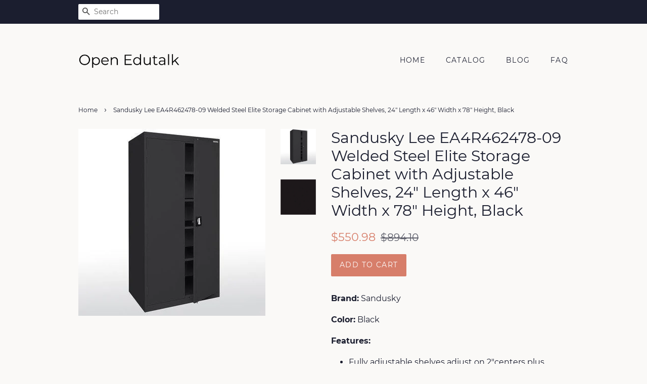

--- FILE ---
content_type: text/html; charset=utf-8
request_url: https://openedutalk.com/products/sandusky-lee-ea4r462478-09-welded-steel-elite-storage-cabinet-with-adjustable-shelves-24-length-x-46-width-x-78-height-black
body_size: 13549
content:
<!doctype html>
<html class="no-js">
<head>
  
  <meta name="p:domain_verify" content="47c66b15ec61bbde396799ec8166a62c"/>

  <!-- Basic page needs ================================================== -->
  <meta charset="utf-8">
  <meta http-equiv="X-UA-Compatible" content="IE=edge,chrome=1">

  

  <!-- Title and description ================================================== -->
  <title>
  Try Sandusky Lee Ea4r462478 09 Welded Steel Elite Storage &ndash; Open Edutalk
  </title>

  
  <meta name="description" content="Related to best sandusky lee ea4r462478 09 welded steel elite storage cabinet with adjustable shelves 24 length x 46 width">
  

  <!-- Social meta ================================================== -->
  <!-- /snippets/social-meta-tags.liquid -->




<meta property="og:site_name" content="Open Edutalk">
<meta property="og:url" content="https://openedutalk.com/products/sandusky-lee-ea4r462478-09-welded-steel-elite-storage-cabinet-with-adjustable-shelves-24-length-x-46-width-x-78-height-black">
<meta property="og:title" content="Sandusky Lee EA4R462478-09 Welded Steel Elite Storage Cabinet with Adjustable Shelves, 24" Length x 46" Width x 78" Height, Black">
<meta property="og:type" content="product">
<meta property="og:description" content="Related to best sandusky lee ea4r462478 09 welded steel elite storage cabinet with adjustable shelves 24 length x 46 width">

  <meta property="og:price:amount" content="550.98">
  <meta property="og:price:currency" content="USD">

<meta property="og:image" content="http://openedutalk.com/cdn/shop/products/31chOvndGTL_1200x1200.jpg?v=1565901390"><meta property="og:image" content="http://openedutalk.com/cdn/shop/products/21D9jS01sUL_1200x1200.jpg?v=1565901390">
<meta property="og:image:secure_url" content="https://openedutalk.com/cdn/shop/products/31chOvndGTL_1200x1200.jpg?v=1565901390"><meta property="og:image:secure_url" content="https://openedutalk.com/cdn/shop/products/21D9jS01sUL_1200x1200.jpg?v=1565901390">


<meta name="twitter:card" content="summary_large_image">
<meta name="twitter:title" content="Sandusky Lee EA4R462478-09 Welded Steel Elite Storage Cabinet with Adjustable Shelves, 24" Length x 46" Width x 78" Height, Black">
<meta name="twitter:description" content="Related to best sandusky lee ea4r462478 09 welded steel elite storage cabinet with adjustable shelves 24 length x 46 width">


  <!-- Helpers ================================================== -->
  <link rel="canonical" href="https://openedutalk.com/products/sandusky-lee-ea4r462478-09-welded-steel-elite-storage-cabinet-with-adjustable-shelves-24-length-x-46-width-x-78-height-black">
  <meta name="viewport" content="width=device-width,initial-scale=1">
  <meta name="theme-color" content="#d77e6a">

  <!-- CSS ================================================== -->
  <link href="//openedutalk.com/cdn/shop/t/2/assets/timber.scss.css?v=2349761137978204911656110069" rel="stylesheet" type="text/css" media="all" />
  <link href="//openedutalk.com/cdn/shop/t/2/assets/theme.scss.css?v=137428377788395311231656110069" rel="stylesheet" type="text/css" media="all" />

  <script>
    window.theme = window.theme || {};

    var theme = {
      strings: {
        addToCart: "Add to Cart",
        soldOut: "Sold Out",
        unavailable: "Unavailable",
        zoomClose: "Close (Esc)",
        zoomPrev: "Previous (Left arrow key)",
        zoomNext: "Next (Right arrow key)",
        addressError: "Error looking up that address",
        addressNoResults: "No results for that address",
        addressQueryLimit: "You have exceeded the Google API usage limit. Consider upgrading to a \u003ca href=\"https:\/\/developers.google.com\/maps\/premium\/usage-limits\"\u003ePremium Plan\u003c\/a\u003e.",
        authError: "There was a problem authenticating your Google Maps API Key."
      },
      settings: {
        // Adding some settings to allow the editor to update correctly when they are changed
        enableWideLayout: false,
        typeAccentTransform: true,
        typeAccentSpacing: true,
        baseFontSize: '16px',
        headerBaseFontSize: '30px',
        accentFontSize: '14px'
      },
      variables: {
        mediaQueryMedium: 'screen and (max-width: 768px)',
        bpSmall: false
      },
      moneyFormat: "${{amount}}"
    }

    document.documentElement.className = document.documentElement.className.replace('no-js', 'supports-js');
  </script>

  <!-- Header hook for plugins ================================================== -->
  <script>window.performance && window.performance.mark && window.performance.mark('shopify.content_for_header.start');</script><meta id="shopify-digital-wallet" name="shopify-digital-wallet" content="/7590510655/digital_wallets/dialog">
<link rel="alternate" type="application/json+oembed" href="https://openedutalk.com/products/sandusky-lee-ea4r462478-09-welded-steel-elite-storage-cabinet-with-adjustable-shelves-24-length-x-46-width-x-78-height-black.oembed">
<script async="async" src="/checkouts/internal/preloads.js?locale=en-US"></script>
<script id="shopify-features" type="application/json">{"accessToken":"a93d7fa6cf1bdd878c55528ceeccb178","betas":["rich-media-storefront-analytics"],"domain":"openedutalk.com","predictiveSearch":true,"shopId":7590510655,"locale":"en"}</script>
<script>var Shopify = Shopify || {};
Shopify.shop = "openedutalk.myshopify.com";
Shopify.locale = "en";
Shopify.currency = {"active":"USD","rate":"1.0"};
Shopify.country = "US";
Shopify.theme = {"name":"minimal2-customized-06mar2019-0158pm","id":34729295935,"schema_name":"Minimal","schema_version":"10.0.2","theme_store_id":null,"role":"main"};
Shopify.theme.handle = "null";
Shopify.theme.style = {"id":null,"handle":null};
Shopify.cdnHost = "openedutalk.com/cdn";
Shopify.routes = Shopify.routes || {};
Shopify.routes.root = "/";</script>
<script type="module">!function(o){(o.Shopify=o.Shopify||{}).modules=!0}(window);</script>
<script>!function(o){function n(){var o=[];function n(){o.push(Array.prototype.slice.apply(arguments))}return n.q=o,n}var t=o.Shopify=o.Shopify||{};t.loadFeatures=n(),t.autoloadFeatures=n()}(window);</script>
<script id="shop-js-analytics" type="application/json">{"pageType":"product"}</script>
<script defer="defer" async type="module" src="//openedutalk.com/cdn/shopifycloud/shop-js/modules/v2/client.init-shop-cart-sync_BT-GjEfc.en.esm.js"></script>
<script defer="defer" async type="module" src="//openedutalk.com/cdn/shopifycloud/shop-js/modules/v2/chunk.common_D58fp_Oc.esm.js"></script>
<script defer="defer" async type="module" src="//openedutalk.com/cdn/shopifycloud/shop-js/modules/v2/chunk.modal_xMitdFEc.esm.js"></script>
<script type="module">
  await import("//openedutalk.com/cdn/shopifycloud/shop-js/modules/v2/client.init-shop-cart-sync_BT-GjEfc.en.esm.js");
await import("//openedutalk.com/cdn/shopifycloud/shop-js/modules/v2/chunk.common_D58fp_Oc.esm.js");
await import("//openedutalk.com/cdn/shopifycloud/shop-js/modules/v2/chunk.modal_xMitdFEc.esm.js");

  window.Shopify.SignInWithShop?.initShopCartSync?.({"fedCMEnabled":true,"windoidEnabled":true});

</script>
<script id="__st">var __st={"a":7590510655,"offset":-18000,"reqid":"b83b8a79-8a44-4fff-8d44-c523e5ae2a5a-1769207467","pageurl":"openedutalk.com\/products\/sandusky-lee-ea4r462478-09-welded-steel-elite-storage-cabinet-with-adjustable-shelves-24-length-x-46-width-x-78-height-black","u":"87a56f661991","p":"product","rtyp":"product","rid":1969195941951};</script>
<script>window.ShopifyPaypalV4VisibilityTracking = true;</script>
<script id="captcha-bootstrap">!function(){'use strict';const t='contact',e='account',n='new_comment',o=[[t,t],['blogs',n],['comments',n],[t,'customer']],c=[[e,'customer_login'],[e,'guest_login'],[e,'recover_customer_password'],[e,'create_customer']],r=t=>t.map((([t,e])=>`form[action*='/${t}']:not([data-nocaptcha='true']) input[name='form_type'][value='${e}']`)).join(','),a=t=>()=>t?[...document.querySelectorAll(t)].map((t=>t.form)):[];function s(){const t=[...o],e=r(t);return a(e)}const i='password',u='form_key',d=['recaptcha-v3-token','g-recaptcha-response','h-captcha-response',i],f=()=>{try{return window.sessionStorage}catch{return}},m='__shopify_v',_=t=>t.elements[u];function p(t,e,n=!1){try{const o=window.sessionStorage,c=JSON.parse(o.getItem(e)),{data:r}=function(t){const{data:e,action:n}=t;return t[m]||n?{data:e,action:n}:{data:t,action:n}}(c);for(const[e,n]of Object.entries(r))t.elements[e]&&(t.elements[e].value=n);n&&o.removeItem(e)}catch(o){console.error('form repopulation failed',{error:o})}}const l='form_type',E='cptcha';function T(t){t.dataset[E]=!0}const w=window,h=w.document,L='Shopify',v='ce_forms',y='captcha';let A=!1;((t,e)=>{const n=(g='f06e6c50-85a8-45c8-87d0-21a2b65856fe',I='https://cdn.shopify.com/shopifycloud/storefront-forms-hcaptcha/ce_storefront_forms_captcha_hcaptcha.v1.5.2.iife.js',D={infoText:'Protected by hCaptcha',privacyText:'Privacy',termsText:'Terms'},(t,e,n)=>{const o=w[L][v],c=o.bindForm;if(c)return c(t,g,e,D).then(n);var r;o.q.push([[t,g,e,D],n]),r=I,A||(h.body.append(Object.assign(h.createElement('script'),{id:'captcha-provider',async:!0,src:r})),A=!0)});var g,I,D;w[L]=w[L]||{},w[L][v]=w[L][v]||{},w[L][v].q=[],w[L][y]=w[L][y]||{},w[L][y].protect=function(t,e){n(t,void 0,e),T(t)},Object.freeze(w[L][y]),function(t,e,n,w,h,L){const[v,y,A,g]=function(t,e,n){const i=e?o:[],u=t?c:[],d=[...i,...u],f=r(d),m=r(i),_=r(d.filter((([t,e])=>n.includes(e))));return[a(f),a(m),a(_),s()]}(w,h,L),I=t=>{const e=t.target;return e instanceof HTMLFormElement?e:e&&e.form},D=t=>v().includes(t);t.addEventListener('submit',(t=>{const e=I(t);if(!e)return;const n=D(e)&&!e.dataset.hcaptchaBound&&!e.dataset.recaptchaBound,o=_(e),c=g().includes(e)&&(!o||!o.value);(n||c)&&t.preventDefault(),c&&!n&&(function(t){try{if(!f())return;!function(t){const e=f();if(!e)return;const n=_(t);if(!n)return;const o=n.value;o&&e.removeItem(o)}(t);const e=Array.from(Array(32),(()=>Math.random().toString(36)[2])).join('');!function(t,e){_(t)||t.append(Object.assign(document.createElement('input'),{type:'hidden',name:u})),t.elements[u].value=e}(t,e),function(t,e){const n=f();if(!n)return;const o=[...t.querySelectorAll(`input[type='${i}']`)].map((({name:t})=>t)),c=[...d,...o],r={};for(const[a,s]of new FormData(t).entries())c.includes(a)||(r[a]=s);n.setItem(e,JSON.stringify({[m]:1,action:t.action,data:r}))}(t,e)}catch(e){console.error('failed to persist form',e)}}(e),e.submit())}));const S=(t,e)=>{t&&!t.dataset[E]&&(n(t,e.some((e=>e===t))),T(t))};for(const o of['focusin','change'])t.addEventListener(o,(t=>{const e=I(t);D(e)&&S(e,y())}));const B=e.get('form_key'),M=e.get(l),P=B&&M;t.addEventListener('DOMContentLoaded',(()=>{const t=y();if(P)for(const e of t)e.elements[l].value===M&&p(e,B);[...new Set([...A(),...v().filter((t=>'true'===t.dataset.shopifyCaptcha))])].forEach((e=>S(e,t)))}))}(h,new URLSearchParams(w.location.search),n,t,e,['guest_login'])})(!0,!0)}();</script>
<script integrity="sha256-4kQ18oKyAcykRKYeNunJcIwy7WH5gtpwJnB7kiuLZ1E=" data-source-attribution="shopify.loadfeatures" defer="defer" src="//openedutalk.com/cdn/shopifycloud/storefront/assets/storefront/load_feature-a0a9edcb.js" crossorigin="anonymous"></script>
<script data-source-attribution="shopify.dynamic_checkout.dynamic.init">var Shopify=Shopify||{};Shopify.PaymentButton=Shopify.PaymentButton||{isStorefrontPortableWallets:!0,init:function(){window.Shopify.PaymentButton.init=function(){};var t=document.createElement("script");t.src="https://openedutalk.com/cdn/shopifycloud/portable-wallets/latest/portable-wallets.en.js",t.type="module",document.head.appendChild(t)}};
</script>
<script data-source-attribution="shopify.dynamic_checkout.buyer_consent">
  function portableWalletsHideBuyerConsent(e){var t=document.getElementById("shopify-buyer-consent"),n=document.getElementById("shopify-subscription-policy-button");t&&n&&(t.classList.add("hidden"),t.setAttribute("aria-hidden","true"),n.removeEventListener("click",e))}function portableWalletsShowBuyerConsent(e){var t=document.getElementById("shopify-buyer-consent"),n=document.getElementById("shopify-subscription-policy-button");t&&n&&(t.classList.remove("hidden"),t.removeAttribute("aria-hidden"),n.addEventListener("click",e))}window.Shopify?.PaymentButton&&(window.Shopify.PaymentButton.hideBuyerConsent=portableWalletsHideBuyerConsent,window.Shopify.PaymentButton.showBuyerConsent=portableWalletsShowBuyerConsent);
</script>
<script data-source-attribution="shopify.dynamic_checkout.cart.bootstrap">document.addEventListener("DOMContentLoaded",(function(){function t(){return document.querySelector("shopify-accelerated-checkout-cart, shopify-accelerated-checkout")}if(t())Shopify.PaymentButton.init();else{new MutationObserver((function(e,n){t()&&(Shopify.PaymentButton.init(),n.disconnect())})).observe(document.body,{childList:!0,subtree:!0})}}));
</script>

<script>window.performance && window.performance.mark && window.performance.mark('shopify.content_for_header.end');</script>

  <script src="//openedutalk.com/cdn/shop/t/2/assets/jquery-2.2.3.min.js?v=58211863146907186831552573904" type="text/javascript"></script>

  <script src="//openedutalk.com/cdn/shop/t/2/assets/lazysizes.min.js?v=177476512571513845041552573904" async="async"></script>

  
  
<script>(function() {var po = document.createElement("script"); po.type = "text/javascript"; po.async = true; po.src = "https://api.at.getsocial.io/get/v1/65fa3d46/gs_async.js"; var s = document.getElementsByTagName("script")[0]; s.parentNode.insertBefore(po, s); })();</script>
<link href="https://monorail-edge.shopifysvc.com" rel="dns-prefetch">
<script>(function(){if ("sendBeacon" in navigator && "performance" in window) {try {var session_token_from_headers = performance.getEntriesByType('navigation')[0].serverTiming.find(x => x.name == '_s').description;} catch {var session_token_from_headers = undefined;}var session_cookie_matches = document.cookie.match(/_shopify_s=([^;]*)/);var session_token_from_cookie = session_cookie_matches && session_cookie_matches.length === 2 ? session_cookie_matches[1] : "";var session_token = session_token_from_headers || session_token_from_cookie || "";function handle_abandonment_event(e) {var entries = performance.getEntries().filter(function(entry) {return /monorail-edge.shopifysvc.com/.test(entry.name);});if (!window.abandonment_tracked && entries.length === 0) {window.abandonment_tracked = true;var currentMs = Date.now();var navigation_start = performance.timing.navigationStart;var payload = {shop_id: 7590510655,url: window.location.href,navigation_start,duration: currentMs - navigation_start,session_token,page_type: "product"};window.navigator.sendBeacon("https://monorail-edge.shopifysvc.com/v1/produce", JSON.stringify({schema_id: "online_store_buyer_site_abandonment/1.1",payload: payload,metadata: {event_created_at_ms: currentMs,event_sent_at_ms: currentMs}}));}}window.addEventListener('pagehide', handle_abandonment_event);}}());</script>
<script id="web-pixels-manager-setup">(function e(e,d,r,n,o){if(void 0===o&&(o={}),!Boolean(null===(a=null===(i=window.Shopify)||void 0===i?void 0:i.analytics)||void 0===a?void 0:a.replayQueue)){var i,a;window.Shopify=window.Shopify||{};var t=window.Shopify;t.analytics=t.analytics||{};var s=t.analytics;s.replayQueue=[],s.publish=function(e,d,r){return s.replayQueue.push([e,d,r]),!0};try{self.performance.mark("wpm:start")}catch(e){}var l=function(){var e={modern:/Edge?\/(1{2}[4-9]|1[2-9]\d|[2-9]\d{2}|\d{4,})\.\d+(\.\d+|)|Firefox\/(1{2}[4-9]|1[2-9]\d|[2-9]\d{2}|\d{4,})\.\d+(\.\d+|)|Chrom(ium|e)\/(9{2}|\d{3,})\.\d+(\.\d+|)|(Maci|X1{2}).+ Version\/(15\.\d+|(1[6-9]|[2-9]\d|\d{3,})\.\d+)([,.]\d+|)( \(\w+\)|)( Mobile\/\w+|) Safari\/|Chrome.+OPR\/(9{2}|\d{3,})\.\d+\.\d+|(CPU[ +]OS|iPhone[ +]OS|CPU[ +]iPhone|CPU IPhone OS|CPU iPad OS)[ +]+(15[._]\d+|(1[6-9]|[2-9]\d|\d{3,})[._]\d+)([._]\d+|)|Android:?[ /-](13[3-9]|1[4-9]\d|[2-9]\d{2}|\d{4,})(\.\d+|)(\.\d+|)|Android.+Firefox\/(13[5-9]|1[4-9]\d|[2-9]\d{2}|\d{4,})\.\d+(\.\d+|)|Android.+Chrom(ium|e)\/(13[3-9]|1[4-9]\d|[2-9]\d{2}|\d{4,})\.\d+(\.\d+|)|SamsungBrowser\/([2-9]\d|\d{3,})\.\d+/,legacy:/Edge?\/(1[6-9]|[2-9]\d|\d{3,})\.\d+(\.\d+|)|Firefox\/(5[4-9]|[6-9]\d|\d{3,})\.\d+(\.\d+|)|Chrom(ium|e)\/(5[1-9]|[6-9]\d|\d{3,})\.\d+(\.\d+|)([\d.]+$|.*Safari\/(?![\d.]+ Edge\/[\d.]+$))|(Maci|X1{2}).+ Version\/(10\.\d+|(1[1-9]|[2-9]\d|\d{3,})\.\d+)([,.]\d+|)( \(\w+\)|)( Mobile\/\w+|) Safari\/|Chrome.+OPR\/(3[89]|[4-9]\d|\d{3,})\.\d+\.\d+|(CPU[ +]OS|iPhone[ +]OS|CPU[ +]iPhone|CPU IPhone OS|CPU iPad OS)[ +]+(10[._]\d+|(1[1-9]|[2-9]\d|\d{3,})[._]\d+)([._]\d+|)|Android:?[ /-](13[3-9]|1[4-9]\d|[2-9]\d{2}|\d{4,})(\.\d+|)(\.\d+|)|Mobile Safari.+OPR\/([89]\d|\d{3,})\.\d+\.\d+|Android.+Firefox\/(13[5-9]|1[4-9]\d|[2-9]\d{2}|\d{4,})\.\d+(\.\d+|)|Android.+Chrom(ium|e)\/(13[3-9]|1[4-9]\d|[2-9]\d{2}|\d{4,})\.\d+(\.\d+|)|Android.+(UC? ?Browser|UCWEB|U3)[ /]?(15\.([5-9]|\d{2,})|(1[6-9]|[2-9]\d|\d{3,})\.\d+)\.\d+|SamsungBrowser\/(5\.\d+|([6-9]|\d{2,})\.\d+)|Android.+MQ{2}Browser\/(14(\.(9|\d{2,})|)|(1[5-9]|[2-9]\d|\d{3,})(\.\d+|))(\.\d+|)|K[Aa][Ii]OS\/(3\.\d+|([4-9]|\d{2,})\.\d+)(\.\d+|)/},d=e.modern,r=e.legacy,n=navigator.userAgent;return n.match(d)?"modern":n.match(r)?"legacy":"unknown"}(),u="modern"===l?"modern":"legacy",c=(null!=n?n:{modern:"",legacy:""})[u],f=function(e){return[e.baseUrl,"/wpm","/b",e.hashVersion,"modern"===e.buildTarget?"m":"l",".js"].join("")}({baseUrl:d,hashVersion:r,buildTarget:u}),m=function(e){var d=e.version,r=e.bundleTarget,n=e.surface,o=e.pageUrl,i=e.monorailEndpoint;return{emit:function(e){var a=e.status,t=e.errorMsg,s=(new Date).getTime(),l=JSON.stringify({metadata:{event_sent_at_ms:s},events:[{schema_id:"web_pixels_manager_load/3.1",payload:{version:d,bundle_target:r,page_url:o,status:a,surface:n,error_msg:t},metadata:{event_created_at_ms:s}}]});if(!i)return console&&console.warn&&console.warn("[Web Pixels Manager] No Monorail endpoint provided, skipping logging."),!1;try{return self.navigator.sendBeacon.bind(self.navigator)(i,l)}catch(e){}var u=new XMLHttpRequest;try{return u.open("POST",i,!0),u.setRequestHeader("Content-Type","text/plain"),u.send(l),!0}catch(e){return console&&console.warn&&console.warn("[Web Pixels Manager] Got an unhandled error while logging to Monorail."),!1}}}}({version:r,bundleTarget:l,surface:e.surface,pageUrl:self.location.href,monorailEndpoint:e.monorailEndpoint});try{o.browserTarget=l,function(e){var d=e.src,r=e.async,n=void 0===r||r,o=e.onload,i=e.onerror,a=e.sri,t=e.scriptDataAttributes,s=void 0===t?{}:t,l=document.createElement("script"),u=document.querySelector("head"),c=document.querySelector("body");if(l.async=n,l.src=d,a&&(l.integrity=a,l.crossOrigin="anonymous"),s)for(var f in s)if(Object.prototype.hasOwnProperty.call(s,f))try{l.dataset[f]=s[f]}catch(e){}if(o&&l.addEventListener("load",o),i&&l.addEventListener("error",i),u)u.appendChild(l);else{if(!c)throw new Error("Did not find a head or body element to append the script");c.appendChild(l)}}({src:f,async:!0,onload:function(){if(!function(){var e,d;return Boolean(null===(d=null===(e=window.Shopify)||void 0===e?void 0:e.analytics)||void 0===d?void 0:d.initialized)}()){var d=window.webPixelsManager.init(e)||void 0;if(d){var r=window.Shopify.analytics;r.replayQueue.forEach((function(e){var r=e[0],n=e[1],o=e[2];d.publishCustomEvent(r,n,o)})),r.replayQueue=[],r.publish=d.publishCustomEvent,r.visitor=d.visitor,r.initialized=!0}}},onerror:function(){return m.emit({status:"failed",errorMsg:"".concat(f," has failed to load")})},sri:function(e){var d=/^sha384-[A-Za-z0-9+/=]+$/;return"string"==typeof e&&d.test(e)}(c)?c:"",scriptDataAttributes:o}),m.emit({status:"loading"})}catch(e){m.emit({status:"failed",errorMsg:(null==e?void 0:e.message)||"Unknown error"})}}})({shopId: 7590510655,storefrontBaseUrl: "https://openedutalk.com",extensionsBaseUrl: "https://extensions.shopifycdn.com/cdn/shopifycloud/web-pixels-manager",monorailEndpoint: "https://monorail-edge.shopifysvc.com/unstable/produce_batch",surface: "storefront-renderer",enabledBetaFlags: ["2dca8a86"],webPixelsConfigList: [{"id":"78774335","configuration":"{\"tagID\":\"2613679096925\"}","eventPayloadVersion":"v1","runtimeContext":"STRICT","scriptVersion":"18031546ee651571ed29edbe71a3550b","type":"APP","apiClientId":3009811,"privacyPurposes":["ANALYTICS","MARKETING","SALE_OF_DATA"],"dataSharingAdjustments":{"protectedCustomerApprovalScopes":["read_customer_address","read_customer_email","read_customer_name","read_customer_personal_data","read_customer_phone"]}},{"id":"shopify-app-pixel","configuration":"{}","eventPayloadVersion":"v1","runtimeContext":"STRICT","scriptVersion":"0450","apiClientId":"shopify-pixel","type":"APP","privacyPurposes":["ANALYTICS","MARKETING"]},{"id":"shopify-custom-pixel","eventPayloadVersion":"v1","runtimeContext":"LAX","scriptVersion":"0450","apiClientId":"shopify-pixel","type":"CUSTOM","privacyPurposes":["ANALYTICS","MARKETING"]}],isMerchantRequest: false,initData: {"shop":{"name":"Open Edutalk","paymentSettings":{"currencyCode":"USD"},"myshopifyDomain":"openedutalk.myshopify.com","countryCode":"US","storefrontUrl":"https:\/\/openedutalk.com"},"customer":null,"cart":null,"checkout":null,"productVariants":[{"price":{"amount":550.98,"currencyCode":"USD"},"product":{"title":"Sandusky Lee EA4R462478-09 Welded Steel Elite Storage Cabinet with Adjustable Shelves, 24\" Length x 46\" Width x 78\" Height, Black","vendor":"Amazon","id":"1969195941951","untranslatedTitle":"Sandusky Lee EA4R462478-09 Welded Steel Elite Storage Cabinet with Adjustable Shelves, 24\" Length x 46\" Width x 78\" Height, Black","url":"\/products\/sandusky-lee-ea4r462478-09-welded-steel-elite-storage-cabinet-with-adjustable-shelves-24-length-x-46-width-x-78-height-black","type":""},"id":"15778237939775","image":{"src":"\/\/openedutalk.com\/cdn\/shop\/products\/31chOvndGTL.jpg?v=1565901390"},"sku":"B00A2IUFLO","title":"Default Title","untranslatedTitle":"Default Title"}],"purchasingCompany":null},},"https://openedutalk.com/cdn","fcfee988w5aeb613cpc8e4bc33m6693e112",{"modern":"","legacy":""},{"shopId":"7590510655","storefrontBaseUrl":"https:\/\/openedutalk.com","extensionBaseUrl":"https:\/\/extensions.shopifycdn.com\/cdn\/shopifycloud\/web-pixels-manager","surface":"storefront-renderer","enabledBetaFlags":"[\"2dca8a86\"]","isMerchantRequest":"false","hashVersion":"fcfee988w5aeb613cpc8e4bc33m6693e112","publish":"custom","events":"[[\"page_viewed\",{}],[\"product_viewed\",{\"productVariant\":{\"price\":{\"amount\":550.98,\"currencyCode\":\"USD\"},\"product\":{\"title\":\"Sandusky Lee EA4R462478-09 Welded Steel Elite Storage Cabinet with Adjustable Shelves, 24\\\" Length x 46\\\" Width x 78\\\" Height, Black\",\"vendor\":\"Amazon\",\"id\":\"1969195941951\",\"untranslatedTitle\":\"Sandusky Lee EA4R462478-09 Welded Steel Elite Storage Cabinet with Adjustable Shelves, 24\\\" Length x 46\\\" Width x 78\\\" Height, Black\",\"url\":\"\/products\/sandusky-lee-ea4r462478-09-welded-steel-elite-storage-cabinet-with-adjustable-shelves-24-length-x-46-width-x-78-height-black\",\"type\":\"\"},\"id\":\"15778237939775\",\"image\":{\"src\":\"\/\/openedutalk.com\/cdn\/shop\/products\/31chOvndGTL.jpg?v=1565901390\"},\"sku\":\"B00A2IUFLO\",\"title\":\"Default Title\",\"untranslatedTitle\":\"Default Title\"}}]]"});</script><script>
  window.ShopifyAnalytics = window.ShopifyAnalytics || {};
  window.ShopifyAnalytics.meta = window.ShopifyAnalytics.meta || {};
  window.ShopifyAnalytics.meta.currency = 'USD';
  var meta = {"product":{"id":1969195941951,"gid":"gid:\/\/shopify\/Product\/1969195941951","vendor":"Amazon","type":"","handle":"sandusky-lee-ea4r462478-09-welded-steel-elite-storage-cabinet-with-adjustable-shelves-24-length-x-46-width-x-78-height-black","variants":[{"id":15778237939775,"price":55098,"name":"Sandusky Lee EA4R462478-09 Welded Steel Elite Storage Cabinet with Adjustable Shelves, 24\" Length x 46\" Width x 78\" Height, Black","public_title":null,"sku":"B00A2IUFLO"}],"remote":false},"page":{"pageType":"product","resourceType":"product","resourceId":1969195941951,"requestId":"b83b8a79-8a44-4fff-8d44-c523e5ae2a5a-1769207467"}};
  for (var attr in meta) {
    window.ShopifyAnalytics.meta[attr] = meta[attr];
  }
</script>
<script class="analytics">
  (function () {
    var customDocumentWrite = function(content) {
      var jquery = null;

      if (window.jQuery) {
        jquery = window.jQuery;
      } else if (window.Checkout && window.Checkout.$) {
        jquery = window.Checkout.$;
      }

      if (jquery) {
        jquery('body').append(content);
      }
    };

    var hasLoggedConversion = function(token) {
      if (token) {
        return document.cookie.indexOf('loggedConversion=' + token) !== -1;
      }
      return false;
    }

    var setCookieIfConversion = function(token) {
      if (token) {
        var twoMonthsFromNow = new Date(Date.now());
        twoMonthsFromNow.setMonth(twoMonthsFromNow.getMonth() + 2);

        document.cookie = 'loggedConversion=' + token + '; expires=' + twoMonthsFromNow;
      }
    }

    var trekkie = window.ShopifyAnalytics.lib = window.trekkie = window.trekkie || [];
    if (trekkie.integrations) {
      return;
    }
    trekkie.methods = [
      'identify',
      'page',
      'ready',
      'track',
      'trackForm',
      'trackLink'
    ];
    trekkie.factory = function(method) {
      return function() {
        var args = Array.prototype.slice.call(arguments);
        args.unshift(method);
        trekkie.push(args);
        return trekkie;
      };
    };
    for (var i = 0; i < trekkie.methods.length; i++) {
      var key = trekkie.methods[i];
      trekkie[key] = trekkie.factory(key);
    }
    trekkie.load = function(config) {
      trekkie.config = config || {};
      trekkie.config.initialDocumentCookie = document.cookie;
      var first = document.getElementsByTagName('script')[0];
      var script = document.createElement('script');
      script.type = 'text/javascript';
      script.onerror = function(e) {
        var scriptFallback = document.createElement('script');
        scriptFallback.type = 'text/javascript';
        scriptFallback.onerror = function(error) {
                var Monorail = {
      produce: function produce(monorailDomain, schemaId, payload) {
        var currentMs = new Date().getTime();
        var event = {
          schema_id: schemaId,
          payload: payload,
          metadata: {
            event_created_at_ms: currentMs,
            event_sent_at_ms: currentMs
          }
        };
        return Monorail.sendRequest("https://" + monorailDomain + "/v1/produce", JSON.stringify(event));
      },
      sendRequest: function sendRequest(endpointUrl, payload) {
        // Try the sendBeacon API
        if (window && window.navigator && typeof window.navigator.sendBeacon === 'function' && typeof window.Blob === 'function' && !Monorail.isIos12()) {
          var blobData = new window.Blob([payload], {
            type: 'text/plain'
          });

          if (window.navigator.sendBeacon(endpointUrl, blobData)) {
            return true;
          } // sendBeacon was not successful

        } // XHR beacon

        var xhr = new XMLHttpRequest();

        try {
          xhr.open('POST', endpointUrl);
          xhr.setRequestHeader('Content-Type', 'text/plain');
          xhr.send(payload);
        } catch (e) {
          console.log(e);
        }

        return false;
      },
      isIos12: function isIos12() {
        return window.navigator.userAgent.lastIndexOf('iPhone; CPU iPhone OS 12_') !== -1 || window.navigator.userAgent.lastIndexOf('iPad; CPU OS 12_') !== -1;
      }
    };
    Monorail.produce('monorail-edge.shopifysvc.com',
      'trekkie_storefront_load_errors/1.1',
      {shop_id: 7590510655,
      theme_id: 34729295935,
      app_name: "storefront",
      context_url: window.location.href,
      source_url: "//openedutalk.com/cdn/s/trekkie.storefront.8d95595f799fbf7e1d32231b9a28fd43b70c67d3.min.js"});

        };
        scriptFallback.async = true;
        scriptFallback.src = '//openedutalk.com/cdn/s/trekkie.storefront.8d95595f799fbf7e1d32231b9a28fd43b70c67d3.min.js';
        first.parentNode.insertBefore(scriptFallback, first);
      };
      script.async = true;
      script.src = '//openedutalk.com/cdn/s/trekkie.storefront.8d95595f799fbf7e1d32231b9a28fd43b70c67d3.min.js';
      first.parentNode.insertBefore(script, first);
    };
    trekkie.load(
      {"Trekkie":{"appName":"storefront","development":false,"defaultAttributes":{"shopId":7590510655,"isMerchantRequest":null,"themeId":34729295935,"themeCityHash":"4991408109166261674","contentLanguage":"en","currency":"USD","eventMetadataId":"0c94512b-55dd-460b-9c07-d6d386711f69"},"isServerSideCookieWritingEnabled":true,"monorailRegion":"shop_domain","enabledBetaFlags":["65f19447"]},"Session Attribution":{},"S2S":{"facebookCapiEnabled":false,"source":"trekkie-storefront-renderer","apiClientId":580111}}
    );

    var loaded = false;
    trekkie.ready(function() {
      if (loaded) return;
      loaded = true;

      window.ShopifyAnalytics.lib = window.trekkie;

      var originalDocumentWrite = document.write;
      document.write = customDocumentWrite;
      try { window.ShopifyAnalytics.merchantGoogleAnalytics.call(this); } catch(error) {};
      document.write = originalDocumentWrite;

      window.ShopifyAnalytics.lib.page(null,{"pageType":"product","resourceType":"product","resourceId":1969195941951,"requestId":"b83b8a79-8a44-4fff-8d44-c523e5ae2a5a-1769207467","shopifyEmitted":true});

      var match = window.location.pathname.match(/checkouts\/(.+)\/(thank_you|post_purchase)/)
      var token = match? match[1]: undefined;
      if (!hasLoggedConversion(token)) {
        setCookieIfConversion(token);
        window.ShopifyAnalytics.lib.track("Viewed Product",{"currency":"USD","variantId":15778237939775,"productId":1969195941951,"productGid":"gid:\/\/shopify\/Product\/1969195941951","name":"Sandusky Lee EA4R462478-09 Welded Steel Elite Storage Cabinet with Adjustable Shelves, 24\" Length x 46\" Width x 78\" Height, Black","price":"550.98","sku":"B00A2IUFLO","brand":"Amazon","variant":null,"category":"","nonInteraction":true,"remote":false},undefined,undefined,{"shopifyEmitted":true});
      window.ShopifyAnalytics.lib.track("monorail:\/\/trekkie_storefront_viewed_product\/1.1",{"currency":"USD","variantId":15778237939775,"productId":1969195941951,"productGid":"gid:\/\/shopify\/Product\/1969195941951","name":"Sandusky Lee EA4R462478-09 Welded Steel Elite Storage Cabinet with Adjustable Shelves, 24\" Length x 46\" Width x 78\" Height, Black","price":"550.98","sku":"B00A2IUFLO","brand":"Amazon","variant":null,"category":"","nonInteraction":true,"remote":false,"referer":"https:\/\/openedutalk.com\/products\/sandusky-lee-ea4r462478-09-welded-steel-elite-storage-cabinet-with-adjustable-shelves-24-length-x-46-width-x-78-height-black"});
      }
    });


        var eventsListenerScript = document.createElement('script');
        eventsListenerScript.async = true;
        eventsListenerScript.src = "//openedutalk.com/cdn/shopifycloud/storefront/assets/shop_events_listener-3da45d37.js";
        document.getElementsByTagName('head')[0].appendChild(eventsListenerScript);

})();</script>
<script
  defer
  src="https://openedutalk.com/cdn/shopifycloud/perf-kit/shopify-perf-kit-3.0.4.min.js"
  data-application="storefront-renderer"
  data-shop-id="7590510655"
  data-render-region="gcp-us-central1"
  data-page-type="product"
  data-theme-instance-id="34729295935"
  data-theme-name="Minimal"
  data-theme-version="10.0.2"
  data-monorail-region="shop_domain"
  data-resource-timing-sampling-rate="10"
  data-shs="true"
  data-shs-beacon="true"
  data-shs-export-with-fetch="true"
  data-shs-logs-sample-rate="1"
  data-shs-beacon-endpoint="https://openedutalk.com/api/collect"
></script>
</head>

<body id="try-sandusky-lee-ea4r462478-09-welded-steel-elite-storage" class="template-product" >

  <div id="shopify-section-header" class="shopify-section"><style>
  .logo__image-wrapper {
    max-width: 200px;
  }
  /*================= If logo is above navigation ================== */
  

  /*============ If logo is on the same line as navigation ============ */
  


  
    @media screen and (min-width: 769px) {
      .site-nav {
        text-align: right!important;
      }
    }
  
</style>

<div data-section-id="header" data-section-type="header-section">
  <div class="header-bar">
    <div class="wrapper medium-down--hide">
      <div class="post-large--display-table">

        
          <div class="header-bar__left post-large--display-table-cell">

            

            

            
              <div class="header-bar__module header-bar__search">
                


  <form action="/search" method="get" class="header-bar__search-form clearfix" role="search">
    
    <button type="submit" class="btn btn--search icon-fallback-text header-bar__search-submit">
      <span class="icon icon-search" aria-hidden="true"></span>
      <span class="fallback-text">Search</span>
    </button>
    <input type="search" name="q" value="" aria-label="Search" class="header-bar__search-input" placeholder="Search">
  </form>


              </div>
            

          </div>
        

        <div class="header-bar__right post-large--display-table-cell">

          

          
            
          

        </div>
      </div>
    </div>

    <div class="wrapper post-large--hide announcement-bar--mobile">
      
    </div>

    <div class="wrapper post-large--hide">
      
        <button type="button" class="mobile-nav-trigger" id="MobileNavTrigger" aria-controls="MobileNav" aria-expanded="false">
          <span class="icon icon-hamburger" aria-hidden="true"></span>
          Menu
        </button>
      
      <a href="/cart" class="cart-page-link mobile-cart-page-link">
        <span class="icon icon-cart header-bar__cart-icon" aria-hidden="true"></span>
        Cart <span class="cart-count hidden-count">0</span>
      </a>
    </div>
    <nav role="navigation">
  <ul id="MobileNav" class="mobile-nav post-large--hide">
    
      
        <li class="mobile-nav__link">
          <a
            href="/"
            class="mobile-nav"
            >
            Home
          </a>
        </li>
      
    
      
        <li class="mobile-nav__link">
          <a
            href="/collections/all"
            class="mobile-nav"
            >
            Catalog
          </a>
        </li>
      
    
      
        <li class="mobile-nav__link">
          <a
            href="/blogs/feed"
            class="mobile-nav"
            >
            Blog
          </a>
        </li>
      
    
      
        <li class="mobile-nav__link">
          <a
            href="/pages/frequently-asked-questions"
            class="mobile-nav"
            >
            FAQ
          </a>
        </li>
      
    

    

    <li class="mobile-nav__link">
      
        <div class="header-bar__module header-bar__search">
          


  <form action="/search" method="get" class="header-bar__search-form clearfix" role="search">
    
    <button type="submit" class="btn btn--search icon-fallback-text header-bar__search-submit">
      <span class="icon icon-search" aria-hidden="true"></span>
      <span class="fallback-text">Search</span>
    </button>
    <input type="search" name="q" value="" aria-label="Search" class="header-bar__search-input" placeholder="Search">
  </form>


        </div>
      
    </li>
  </ul>
</nav>

  </div>

  <header class="site-header" role="banner">
    <div class="wrapper">

      
        <div class="grid--full post-large--display-table">
          <div class="grid__item post-large--one-third post-large--display-table-cell">
            
              <div class="h1 site-header__logo" itemscope itemtype="http://schema.org/Organization">
            
              
                <noscript>
                  
                  <div class="logo__image-wrapper">
                    <img src="//openedutalk.com/cdn/shop/files/Open_Edutalk_Montserrat_200x.png?v=1614777450" alt="Open Edutalk" />
                  </div>
                </noscript>
                <div class="logo__image-wrapper supports-js">
                  <a href="/" itemprop="url" style="padding-top:30.859375%;">
                    
                    <img class="logo__image lazyload"
                         src="//openedutalk.com/cdn/shop/files/Open_Edutalk_Montserrat_300x300.png?v=1614777450"
                         data-src="//openedutalk.com/cdn/shop/files/Open_Edutalk_Montserrat_{width}x.png?v=1614777450"
                         data-widths="[120, 180, 360, 540, 720, 900, 1080, 1296, 1512, 1728, 1944, 2048]"
                         data-aspectratio="3.240506329113924"
                         data-sizes="auto"
                         alt="Open Edutalk"
                         itemprop="logo">
                  </a>
                </div>
              
            
              </div>
            
          </div>
          <div class="grid__item post-large--two-thirds post-large--display-table-cell medium-down--hide">
            
<nav>
  <ul class="site-nav" id="AccessibleNav">
    
      
        <li>
          <a
            href="/"
            class="site-nav__link"
            data-meganav-type="child"
            >
              Home
          </a>
        </li>
      
    
      
        <li>
          <a
            href="/collections/all"
            class="site-nav__link"
            data-meganav-type="child"
            >
              Catalog
          </a>
        </li>
      
    
      
        <li>
          <a
            href="/blogs/feed"
            class="site-nav__link"
            data-meganav-type="child"
            >
              Blog
          </a>
        </li>
      
    
      
        <li>
          <a
            href="/pages/frequently-asked-questions"
            class="site-nav__link"
            data-meganav-type="child"
            >
              FAQ
          </a>
        </li>
      
    
  </ul>
</nav>

          </div>
        </div>
      

    </div>
  </header>
</div>



</div>

  <main class="wrapper main-content" role="main">
    <div class="grid">
        <div class="grid__item">
          

<div id="shopify-section-product-template" class="shopify-section"><div itemscope itemtype="http://schema.org/Product" id="ProductSection" data-section-id="product-template" data-section-type="product-template" data-image-zoom-type="lightbox" data-related-enabled="false" data-show-extra-tab="false" data-extra-tab-content="" data-enable-history-state="true">

  

  

  <meta itemprop="url" content="https://openedutalk.com/products/sandusky-lee-ea4r462478-09-welded-steel-elite-storage-cabinet-with-adjustable-shelves-24-length-x-46-width-x-78-height-black">
  <meta itemprop="image" content="//openedutalk.com/cdn/shop/products/31chOvndGTL_grande.jpg?v=1565901390">

  <div class="section-header section-header--breadcrumb">
    

<nav class="breadcrumb" role="navigation" aria-label="breadcrumbs">
  <a href="/" title="Back to the frontpage">Home</a>

  

    
    <span aria-hidden="true" class="breadcrumb__sep">&rsaquo;</span>
    <span>Sandusky Lee EA4R462478-09 Welded Steel Elite Storage Cabinet with Adjustable Shelves, 24" Length x 46" Width x 78" Height, Black</span>

  
</nav>


  </div>

  <div class="product-single">
    <div class="grid product-single__hero">
      <div class="grid__item post-large--one-half">

        

          <div class="grid">

            <div class="grid__item four-fifths product-single__photos" id="ProductPhoto">
              

              
                
                
<style>
  

  #ProductImage-11733115109439 {
    max-width: 400px;
    max-height: 400px;
  }
  #ProductImageWrapper-11733115109439 {
    max-width: 400px;
  }
</style>


                <div id="ProductImageWrapper-11733115109439" class="product-single__image-wrapper supports-js zoom-lightbox" data-image-id="11733115109439">
                  <div style="padding-top:100.0%;">
                    <img id="ProductImage-11733115109439"
                         class="product-single__image lazyload"
                         src="//openedutalk.com/cdn/shop/products/31chOvndGTL_300x300.jpg?v=1565901390"
                         data-src="//openedutalk.com/cdn/shop/products/31chOvndGTL_{width}x.jpg?v=1565901390"
                         data-widths="[180, 370, 540, 740, 900, 1080, 1296, 1512, 1728, 2048]"
                         data-aspectratio="1.0"
                         data-sizes="auto"
                         
                         alt="Storage organizer sandusky lee ea4r462478 09 welded steel elite storage cabinet with adjustable shelves 24 length x 46 width x 78 height black">
                  </div>
                </div>
              
                
                
<style>
  

  #ProductImage-11733115142207 {
    max-width: 400px;
    max-height: 400px;
  }
  #ProductImageWrapper-11733115142207 {
    max-width: 400px;
  }
</style>


                <div id="ProductImageWrapper-11733115142207" class="product-single__image-wrapper supports-js hide zoom-lightbox" data-image-id="11733115142207">
                  <div style="padding-top:100.0%;">
                    <img id="ProductImage-11733115142207"
                         class="product-single__image lazyload lazypreload"
                         
                         data-src="//openedutalk.com/cdn/shop/products/21D9jS01sUL_{width}x.jpg?v=1565901390"
                         data-widths="[180, 370, 540, 740, 900, 1080, 1296, 1512, 1728, 2048]"
                         data-aspectratio="1.0"
                         data-sizes="auto"
                         
                         alt="The best sandusky lee ea4r462478 09 welded steel elite storage cabinet with adjustable shelves 24 length x 46 width x 78 height black">
                  </div>
                </div>
              

              <noscript>
                <img src="//openedutalk.com/cdn/shop/products/31chOvndGTL_1024x1024@2x.jpg?v=1565901390" alt="Storage organizer sandusky lee ea4r462478 09 welded steel elite storage cabinet with adjustable shelves 24 length x 46 width x 78 height black">
              </noscript>
            </div>

            <div class="grid__item one-fifth">

              <ul class="grid product-single__thumbnails" id="ProductThumbs">
                
                  <li class="grid__item">
                    <a data-image-id="11733115109439" href="//openedutalk.com/cdn/shop/products/31chOvndGTL_1024x1024.jpg?v=1565901390" class="product-single__thumbnail">
                      <img src="//openedutalk.com/cdn/shop/products/31chOvndGTL_grande.jpg?v=1565901390" alt="Storage organizer sandusky lee ea4r462478 09 welded steel elite storage cabinet with adjustable shelves 24 length x 46 width x 78 height black">
                    </a>
                  </li>
                
                  <li class="grid__item">
                    <a data-image-id="11733115142207" href="//openedutalk.com/cdn/shop/products/21D9jS01sUL_1024x1024.jpg?v=1565901390" class="product-single__thumbnail">
                      <img src="//openedutalk.com/cdn/shop/products/21D9jS01sUL_grande.jpg?v=1565901390" alt="The best sandusky lee ea4r462478 09 welded steel elite storage cabinet with adjustable shelves 24 length x 46 width x 78 height black">
                    </a>
                  </li>
                
              </ul>

            </div>

          </div>

        

        
        <ul class="gallery" class="hidden">
          
          <li data-image-id="11733115109439" class="gallery__item" data-mfp-src="//openedutalk.com/cdn/shop/products/31chOvndGTL_1024x1024@2x.jpg?v=1565901390"></li>
          
          <li data-image-id="11733115142207" class="gallery__item" data-mfp-src="//openedutalk.com/cdn/shop/products/21D9jS01sUL_1024x1024@2x.jpg?v=1565901390"></li>
          
        </ul>
        

      </div>
      <div class="grid__item post-large--one-half">
        
        <h1 itemprop="name">Sandusky Lee EA4R462478-09 Welded Steel Elite Storage Cabinet with Adjustable Shelves, 24" Length x 46" Width x 78" Height, Black</h1>

        <div itemprop="offers" itemscope itemtype="http://schema.org/Offer">
          

          <meta itemprop="priceCurrency" content="USD">
          <link itemprop="availability" href="http://schema.org/OutOfStock">

          <div class="product-single__prices">
            <span id="PriceA11y" class="visually-hidden">Regular price</span>
            <span id="ProductPrice" class="product-single__price" itemprop="price" content="550.98">
              $550.98
            </span>

            
              <span id="ComparePriceA11y" class="visually-hidden" aria-hidden="false">Sale price</span>
              <s id="ComparePrice" class="product-single__sale-price">
                $894.10
              </s>
            
          </div><form method="post" action="/cart/add" id="product_form_1969195941951" accept-charset="UTF-8" class="product-form--wide" enctype="multipart/form-data"><input type="hidden" name="form_type" value="product" /><input type="hidden" name="utf8" value="✓" />
            <select name="id" id="ProductSelect-product-template" class="product-single__variants">
              
                
                  <option disabled="disabled">
                    Default Title - Sold Out
                  </option>
                
              
            </select>

            <div class="product-single__quantity is-hidden">
              <label for="Quantity">Quantity</label>
              <input type="number" id="Quantity" name="quantity" value="1" min="1" class="quantity-selector">
            </div>
          
          <a href="/pages/amazon" target="_blank" class="btn product-single__cart-submit">ADD TO CART</a>
            
          <input type="hidden" name="product-id" value="1969195941951" /><input type="hidden" name="section-id" value="product-template" /></form>

          
            <div class="product-description rte" itemprop="description">
              <p><b>Brand:</b> Sandusky</p><p><b>Color:</b> Black</p><p><b>Features:</b> </p><ul>
<li>Fully adjustable shelves adjust on 2"centers plus raised bottom shelf</li>
<li>Meets or exceeds all ANSI/BIFMA shelf standards</li>
<li>Three sets of hinges on each door</li>
<li>Contemporary three point recessed locking handle</li>
</ul><p><b>Publisher:</b> Sandusky</p><p><b>Details:</b> Heavy gauge steel, contract quality, meets ANSI/BIFMA shelf standards. Four fully adjustable shelves on 2" centers, plus raised bottom shelf, contemporary three point recessed locking handle, three sets of hinges on each door. Powder coat finish.</p><p><b>UPC:</b> 17567043296</p><p><b>EAN:</b> 17567043296</p><p><b>Package Dimensions:</b> 80.0 x 48.0 x 26.0 inches</p>
            </div>
          

          
        </div>

      </div>
    </div>
  </div>

  

</div>


  <script type="application/json" id="ProductJson-product-template">
    {"id":1969195941951,"title":"Sandusky Lee EA4R462478-09 Welded Steel Elite Storage Cabinet with Adjustable Shelves, 24\" Length x 46\" Width x 78\" Height, Black","handle":"sandusky-lee-ea4r462478-09-welded-steel-elite-storage-cabinet-with-adjustable-shelves-24-length-x-46-width-x-78-height-black","description":"\u003cp\u003e\u003cb\u003eBrand:\u003c\/b\u003e Sandusky\u003c\/p\u003e\u003cp\u003e\u003cb\u003eColor:\u003c\/b\u003e Black\u003c\/p\u003e\u003cp\u003e\u003cb\u003eFeatures:\u003c\/b\u003e \u003c\/p\u003e\u003cul\u003e\n\u003cli\u003eFully adjustable shelves adjust on 2\"centers plus raised bottom shelf\u003c\/li\u003e\n\u003cli\u003eMeets or exceeds all ANSI\/BIFMA shelf standards\u003c\/li\u003e\n\u003cli\u003eThree sets of hinges on each door\u003c\/li\u003e\n\u003cli\u003eContemporary three point recessed locking handle\u003c\/li\u003e\n\u003c\/ul\u003e\u003cp\u003e\u003cb\u003ePublisher:\u003c\/b\u003e Sandusky\u003c\/p\u003e\u003cp\u003e\u003cb\u003eDetails:\u003c\/b\u003e Heavy gauge steel, contract quality, meets ANSI\/BIFMA shelf standards. Four fully adjustable shelves on 2\" centers, plus raised bottom shelf, contemporary three point recessed locking handle, three sets of hinges on each door. Powder coat finish.\u003c\/p\u003e\u003cp\u003e\u003cb\u003eUPC:\u003c\/b\u003e 17567043296\u003c\/p\u003e\u003cp\u003e\u003cb\u003eEAN:\u003c\/b\u003e 17567043296\u003c\/p\u003e\u003cp\u003e\u003cb\u003ePackage Dimensions:\u003c\/b\u003e 80.0 x 48.0 x 26.0 inches\u003c\/p\u003e","published_at":"2019-08-15T16:36:29-04:00","created_at":"2019-08-15T16:36:29-04:00","vendor":"Amazon","type":"","tags":["BISS Basic","Black","Sandusky"],"price":55098,"price_min":55098,"price_max":55098,"available":false,"price_varies":false,"compare_at_price":89410,"compare_at_price_min":89410,"compare_at_price_max":89410,"compare_at_price_varies":false,"variants":[{"id":15778237939775,"title":"Default Title","option1":"Default Title","option2":null,"option3":null,"sku":"B00A2IUFLO","requires_shipping":true,"taxable":true,"featured_image":null,"available":false,"name":"Sandusky Lee EA4R462478-09 Welded Steel Elite Storage Cabinet with Adjustable Shelves, 24\" Length x 46\" Width x 78\" Height, Black","public_title":null,"options":["Default Title"],"price":55098,"weight":45359,"compare_at_price":89410,"inventory_management":"shopify","barcode":"17567043296","requires_selling_plan":false,"selling_plan_allocations":[],"quantity_rule":{"min":1,"max":null,"increment":1}}],"images":["\/\/openedutalk.com\/cdn\/shop\/products\/31chOvndGTL.jpg?v=1565901390","\/\/openedutalk.com\/cdn\/shop\/products\/21D9jS01sUL.jpg?v=1565901390"],"featured_image":"\/\/openedutalk.com\/cdn\/shop\/products\/31chOvndGTL.jpg?v=1565901390","options":["Title"],"media":[{"alt":"Storage organizer sandusky lee ea4r462478 09 welded steel elite storage cabinet with adjustable shelves 24 length x 46 width x 78 height black","id":3967425511487,"position":1,"preview_image":{"aspect_ratio":1.0,"height":400,"width":400,"src":"\/\/openedutalk.com\/cdn\/shop\/products\/31chOvndGTL.jpg?v=1565901390"},"aspect_ratio":1.0,"height":400,"media_type":"image","src":"\/\/openedutalk.com\/cdn\/shop\/products\/31chOvndGTL.jpg?v=1565901390","width":400},{"alt":"The best sandusky lee ea4r462478 09 welded steel elite storage cabinet with adjustable shelves 24 length x 46 width x 78 height black","id":3967425544255,"position":2,"preview_image":{"aspect_ratio":1.0,"height":400,"width":400,"src":"\/\/openedutalk.com\/cdn\/shop\/products\/21D9jS01sUL.jpg?v=1565901390"},"aspect_ratio":1.0,"height":400,"media_type":"image","src":"\/\/openedutalk.com\/cdn\/shop\/products\/21D9jS01sUL.jpg?v=1565901390","width":400}],"requires_selling_plan":false,"selling_plan_groups":[],"content":"\u003cp\u003e\u003cb\u003eBrand:\u003c\/b\u003e Sandusky\u003c\/p\u003e\u003cp\u003e\u003cb\u003eColor:\u003c\/b\u003e Black\u003c\/p\u003e\u003cp\u003e\u003cb\u003eFeatures:\u003c\/b\u003e \u003c\/p\u003e\u003cul\u003e\n\u003cli\u003eFully adjustable shelves adjust on 2\"centers plus raised bottom shelf\u003c\/li\u003e\n\u003cli\u003eMeets or exceeds all ANSI\/BIFMA shelf standards\u003c\/li\u003e\n\u003cli\u003eThree sets of hinges on each door\u003c\/li\u003e\n\u003cli\u003eContemporary three point recessed locking handle\u003c\/li\u003e\n\u003c\/ul\u003e\u003cp\u003e\u003cb\u003ePublisher:\u003c\/b\u003e Sandusky\u003c\/p\u003e\u003cp\u003e\u003cb\u003eDetails:\u003c\/b\u003e Heavy gauge steel, contract quality, meets ANSI\/BIFMA shelf standards. Four fully adjustable shelves on 2\" centers, plus raised bottom shelf, contemporary three point recessed locking handle, three sets of hinges on each door. Powder coat finish.\u003c\/p\u003e\u003cp\u003e\u003cb\u003eUPC:\u003c\/b\u003e 17567043296\u003c\/p\u003e\u003cp\u003e\u003cb\u003eEAN:\u003c\/b\u003e 17567043296\u003c\/p\u003e\u003cp\u003e\u003cb\u003ePackage Dimensions:\u003c\/b\u003e 80.0 x 48.0 x 26.0 inches\u003c\/p\u003e"}
  </script>





</div>

        </div>
    </div>
  </main>

  <div id="shopify-section-footer" class="shopify-section"><footer class="site-footer small--text-center" role="contentinfo">

<div class="wrapper">

  <div class="grid-uniform">

    

    

    
      
          <div class="grid__item post-large--one-quarter medium--one-half site-footer__links">
            <h3 class="h4"><a href="/blogs/feed">Latest News</a></h3>
            
            <p class="h5"><a href="/blogs/feed/weekend-homeschool-links-june-30th" title="">Weekend homeschool links: June 30th</a></p>
            
              
              
<style>
  

  #ArticleImage-footer--104113635391 {
    max-width: 410px;
    max-height: 273.466796875px;
  }
  #ArticleImageWrapper-footer--104113635391 {
    max-width: 410px;
  }
</style>

              <p>
                <div id="ArticleImageWrapper-footer--104113635391" class="article__image-wrapper supports-js">
                  <div style="padding-top:66.69921875%;">
                    <img id="ArticleImage-footer--104113635391"
                         class="article__image lazyload"
                         src="//openedutalk.com/cdn/shop/articles/9ba9a612bdc6bce3bc8a8172df377823_300x300.jpg?v=1688130832"
                         data-src="//openedutalk.com/cdn/shop/articles/9ba9a612bdc6bce3bc8a8172df377823_{width}x.jpg?v=1688130832"
                         data-widths="[90, 120, 150, 180, 360, 480, 600, 750, 940, 1080, 1296]"
                         data-aspectratio="1.499267935578331"
                         data-sizes="auto"
                         alt="Weekend homeschool links: June 30th">
                  </div>
                </div>
              </p>

              <noscript>
                <p><a href="/blogs/feed/weekend-homeschool-links-june-30th" title=""><img src="//openedutalk.com/cdn/shop/articles/9ba9a612bdc6bce3bc8a8172df377823_large.jpg?v=1688130832" alt="Weekend homeschool links: June 30th" class="article__image" /></a></p>
              </noscript>
            
            
              <p>Weekend homeschool links: How to See What You Have Been Missing The Beginner’s Guide to The Incorrigible Children of Ashton Place Chapter Book Series When Giftedness Is Misdiagnosed As A...</p>
            
          </div>

        
    
      
          <div class="grid__item post-large--one-quarter medium--one-half">
            
            <h3 class="h4">Links</h3>
            
            <ul class="site-footer__links">
              
                <li><a href="/search">Search</a></li>
              
                <li><a href="/pages/privacy">Privacy</a></li>
              
            </ul>
          </div>

        
    
      
          <div class="grid__item post-large--one-quarter medium--one-half">
            <h3 class="h4">Terms of Service</h3>
            <div class="rte"></div>
          </div>

        
    
      
          <div class="grid__item post-large--one-quarter medium--one-half">
            <h3 class="h4">Newsletter</h3>
            
              <p>Sign up for the latest news, offers and styles</p>
            
            <div class="form-vertical small--hide">
  <form method="post" action="/contact#contact_form" id="contact_form" accept-charset="UTF-8" class="contact-form"><input type="hidden" name="form_type" value="customer" /><input type="hidden" name="utf8" value="✓" />
    
    
      <input type="hidden" name="contact[tags]" value="newsletter">
      <input type="email" value="" placeholder="Your email" name="contact[email]" id="Email" class="input-group-field" aria-label="Your email" autocorrect="off" autocapitalize="off">
      <input type="submit" class="btn" name="subscribe" id="subscribe" value="Subscribe">
    
  </form>
</div>
<div class="form-vertical post-large--hide large--hide medium--hide">
  <form method="post" action="/contact#contact_form" id="contact_form" accept-charset="UTF-8" class="contact-form"><input type="hidden" name="form_type" value="customer" /><input type="hidden" name="utf8" value="✓" />
    
    
      <input type="hidden" name="contact[tags]" value="newsletter">
      <div class="input-group">
        <input type="email" value="" placeholder="Your email" name="contact[email]" id="Email" class="input-group-field" aria-label="Your email" autocorrect="off" autocapitalize="off">
        <span class="input-group-btn">
          <button type="submit" class="btn" name="commit" id="subscribe">Subscribe</button>
        </span>
      </div>
    
  </form>
</div>

          </div>

      
    
  </div>

  <hr class="hr--small hr--clear">

  <div class="grid">
    <div class="grid__item text-center">
      <p class="site-footer__links">Copyright &copy; 2026, <a href="/" title="">Open Edutalk</a>. </p>
    </div>
  </div>

  
    
  
</div>

</footer>




</div>

    <script src="//openedutalk.com/cdn/shopifycloud/storefront/assets/themes_support/option_selection-b017cd28.js" type="text/javascript"></script>
  

  <ul hidden>
    <li id="a11y-refresh-page-message">choosing a selection results in a full page refresh</li>
  </ul>

  <script src="//openedutalk.com/cdn/shop/t/2/assets/theme.js?v=147501841922938291521552573904" type="text/javascript"></script>
</body>
</html>
